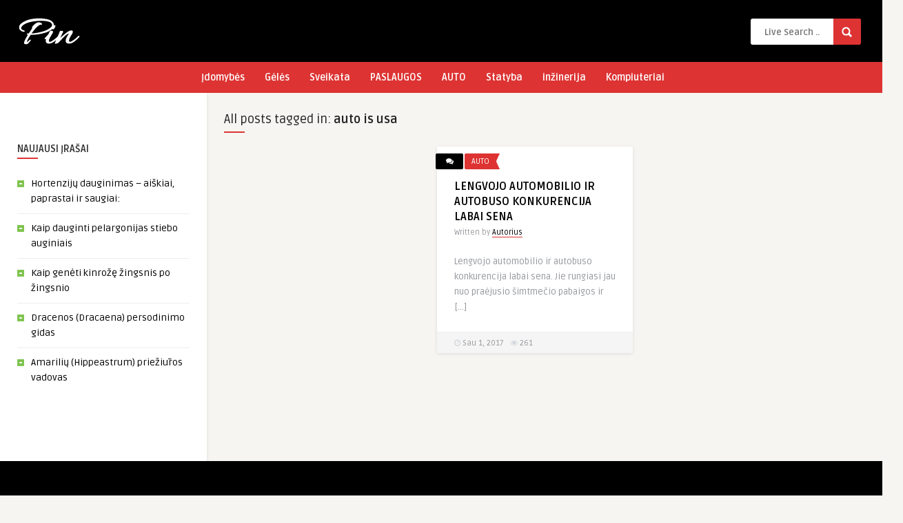

--- FILE ---
content_type: text/html; charset=utf-8
request_url: https://www.google.com/recaptcha/api2/aframe
body_size: 268
content:
<!DOCTYPE HTML><html><head><meta http-equiv="content-type" content="text/html; charset=UTF-8"></head><body><script nonce="z_dgHCaC_VSH2GSLHpK3Cw">/** Anti-fraud and anti-abuse applications only. See google.com/recaptcha */ try{var clients={'sodar':'https://pagead2.googlesyndication.com/pagead/sodar?'};window.addEventListener("message",function(a){try{if(a.source===window.parent){var b=JSON.parse(a.data);var c=clients[b['id']];if(c){var d=document.createElement('img');d.src=c+b['params']+'&rc='+(localStorage.getItem("rc::a")?sessionStorage.getItem("rc::b"):"");window.document.body.appendChild(d);sessionStorage.setItem("rc::e",parseInt(sessionStorage.getItem("rc::e")||0)+1);localStorage.setItem("rc::h",'1769794868860');}}}catch(b){}});window.parent.postMessage("_grecaptcha_ready", "*");}catch(b){}</script></body></html>

--- FILE ---
content_type: application/x-javascript
request_url: https://pcmag.lt/wp-content/themes/pin-wp/js/custom.js?ver=1.2
body_size: 835
content:
 /*
 *
 * Theme functions
 * Initialize all scripts and adds custom js
 *
 * Version 1.2
 */
( function( $ ) {
    "use strict";

    $(function() {
    ///////////////////////////////

    /////////////////////////////////
    // Masonry + Infinite Scroll
    /////////////////////////////////
    var $container = jQuery( '#infinite-articles' );
    $container.imagesLoaded( function(){
        $container.masonry( {
            itemSelector        : '.ms-item',
            transitionDuration  : '0.5s',
            isOriginLeft: true 
        } );
    } ); 


    // Infinite scroll
    var $container = $( '#infinite-articles' );
    $container.infinitescroll( {
            loading : {
                msg         : null,
                finishedMsg : '<span><i class="fa fa-thumbs-up"></i></span>',
                msgText     : '<span><i class="fa fa-spinner fa-spin"></i></span>',
            },
            navSelector     : '#nav-below',
            nextSelector    : '#nav-below a',
            itemSelector    : '.ms-item',
            },
            // trigger Masonry as a callback
            function( newElements ) {
                // hide new items while they are loading
                var $newElems = $( newElements ).css( { opacity: 0 } );
                // ensure that images load before adding to masonry layout
                $newElems.imagesLoaded( function(){
                    // Slider
                    // show elems now they're ready
                    $newElems.animate( { opacity: 1 } );
                    $container.masonry( 'appended', $newElems, true );
            } );
    } );



    /////////////////////////////////
    // Slider Featured Articles
    /////////////////////////////////
    jQuery(".featured-articles-slider").hide().css({'left' : "0px"}).fadeIn(1000); // fade effect for images, lovely.
    jQuery('.featured-articles-slider').bxSlider({
            slideWidth: 300,
            minSlides: 1,
            maxSlides: 10,
            auto: true,
            autoHover: true,
            nextSelector: '#slider-next',
            prevSelector: '#slider-prev',
            nextText: '<i class="fa fa-chevron-right"></i>',
            prevText: '<i class="fa fa-chevron-left"></i>',
            slideMargin: 0,
            controls: true,
            autoControls: true
          }); 


    /////////////////////////////////
    // Slider Random Articles Footer
    /////////////////////////////////
    jQuery(".random-articles-slider").hide().css({'left' : "0px"}).fadeIn(1000); // fade effect for images, lovely.
    jQuery('.random-articles-slider').bxSlider({
            slideWidth: 300,
            minSlides: 1,
            maxSlides: 10,
            auto: true,
            autoHover: true,
            nextSelector: '#slider-next2',
            prevSelector: '#slider-prev2',
            nextText: '<i class="fa fa-chevron-right"></i>',
            prevText: '<i class="fa fa-chevron-left"></i>',
            slideMargin: 0,
            controls: true,
            autoControls: true
          }); 

    /////////////////////////////////
    // Accordion 
    /////////////////////////////////       
    jQuery(".accordionButton").click(function(){jQuery(".accordionButton").removeClass("on");jQuery(".accordionContent").slideUp("normal");if(jQuery(this).next().is(":hidden")==true){jQuery(this).addClass("on");jQuery(this).next().slideDown("normal")}});jQuery(".accordionButton").mouseover(function(){jQuery(this).addClass("over")}).mouseout(function(){jQuery(this).removeClass("over")});jQuery(".accordionContent").hide(); 

    /////////////////////////////////
    // Go to TOP
    /////////////////////////////////
    // hide #back-top first
    jQuery("#back-top, .prev-articles").hide();
    
    // fade in #back-top
    jQuery(function () {
        jQuery(window).scroll(function () {
            if (jQuery(this).scrollTop() > 100) {
                jQuery('#back-top, .prev-articles').fadeIn();
            } else {
                jQuery('#back-top, .prev-articles').fadeOut();
            }
        });

        // scroll body to 0px on click
        jQuery('#back-top a').click(function () {
            jQuery('body,html').animate({
                scrollTop: 0
            }, 800);
            return false;
        });
    });

    /////////////////////////////////
    // Sticky Header
    /////////////////////////////////
    var stickyNavTop = jQuery('.sticky-on').offset().top;    
    var stickyNav = function(){  
    var scrollTop = jQuery(window).scrollTop() > 300;  
           
    if (scrollTop > stickyNavTop) {   
        jQuery('.sticky-on').addClass('stickytop');  
    } else {  
        jQuery('.sticky-on').removeClass('stickytop');   
    }  
    };  
    stickyNav();  
    jQuery(window).scroll(function() { stickyNav(); });



    
    //////////////////////////////
    } ); // End doc ready  ///////
    
} )( jQuery );